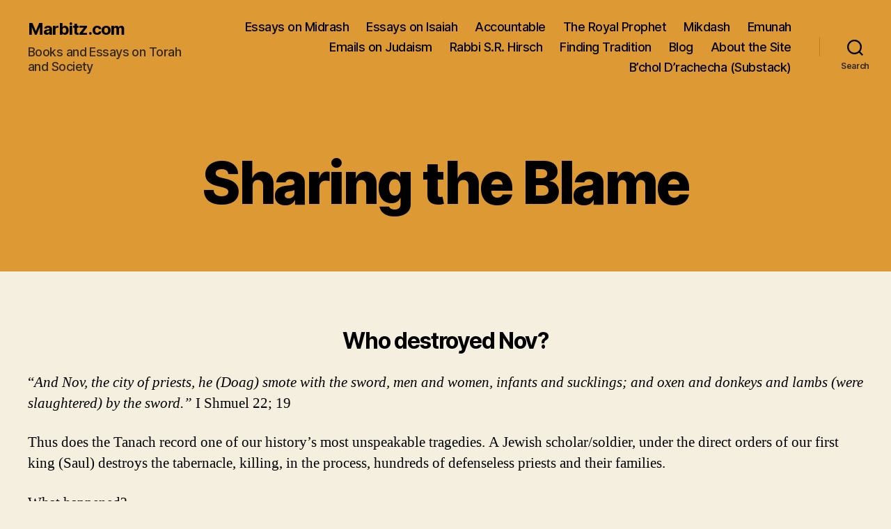

--- FILE ---
content_type: text/html; charset=UTF-8
request_url: https://marbitz.com/the-royal-prophet/sharing-the-blame/
body_size: 19372
content:
<!DOCTYPE html>

<html class="no-js" lang="en-US">

	<head>

		<meta charset="UTF-8">
		<meta name="viewport" content="width=device-width, initial-scale=1.0" >

		<link rel="profile" href="https://gmpg.org/xfn/11">

		<title>Sharing the Blame &#8211; Marbitz.com</title>
<meta name='robots' content='max-image-preview:large' />
<link rel="alternate" type="application/rss+xml" title="Marbitz.com &raquo; Feed" href="https://marbitz.com/feed/" />
<link rel="alternate" type="application/rss+xml" title="Marbitz.com &raquo; Comments Feed" href="https://marbitz.com/comments/feed/" />
<link rel="alternate" title="oEmbed (JSON)" type="application/json+oembed" href="https://marbitz.com/wp-json/oembed/1.0/embed?url=https%3A%2F%2Fmarbitz.com%2Fthe-royal-prophet%2Fsharing-the-blame%2F" />
<link rel="alternate" title="oEmbed (XML)" type="text/xml+oembed" href="https://marbitz.com/wp-json/oembed/1.0/embed?url=https%3A%2F%2Fmarbitz.com%2Fthe-royal-prophet%2Fsharing-the-blame%2F&#038;format=xml" />
<style id='wp-img-auto-sizes-contain-inline-css'>
img:is([sizes=auto i],[sizes^="auto," i]){contain-intrinsic-size:3000px 1500px}
/*# sourceURL=wp-img-auto-sizes-contain-inline-css */
</style>
<style id='wp-emoji-styles-inline-css'>

	img.wp-smiley, img.emoji {
		display: inline !important;
		border: none !important;
		box-shadow: none !important;
		height: 1em !important;
		width: 1em !important;
		margin: 0 0.07em !important;
		vertical-align: -0.1em !important;
		background: none !important;
		padding: 0 !important;
	}
/*# sourceURL=wp-emoji-styles-inline-css */
</style>
<style id='wp-block-library-inline-css'>
:root{--wp-block-synced-color:#7a00df;--wp-block-synced-color--rgb:122,0,223;--wp-bound-block-color:var(--wp-block-synced-color);--wp-editor-canvas-background:#ddd;--wp-admin-theme-color:#007cba;--wp-admin-theme-color--rgb:0,124,186;--wp-admin-theme-color-darker-10:#006ba1;--wp-admin-theme-color-darker-10--rgb:0,107,160.5;--wp-admin-theme-color-darker-20:#005a87;--wp-admin-theme-color-darker-20--rgb:0,90,135;--wp-admin-border-width-focus:2px}@media (min-resolution:192dpi){:root{--wp-admin-border-width-focus:1.5px}}.wp-element-button{cursor:pointer}:root .has-very-light-gray-background-color{background-color:#eee}:root .has-very-dark-gray-background-color{background-color:#313131}:root .has-very-light-gray-color{color:#eee}:root .has-very-dark-gray-color{color:#313131}:root .has-vivid-green-cyan-to-vivid-cyan-blue-gradient-background{background:linear-gradient(135deg,#00d084,#0693e3)}:root .has-purple-crush-gradient-background{background:linear-gradient(135deg,#34e2e4,#4721fb 50%,#ab1dfe)}:root .has-hazy-dawn-gradient-background{background:linear-gradient(135deg,#faaca8,#dad0ec)}:root .has-subdued-olive-gradient-background{background:linear-gradient(135deg,#fafae1,#67a671)}:root .has-atomic-cream-gradient-background{background:linear-gradient(135deg,#fdd79a,#004a59)}:root .has-nightshade-gradient-background{background:linear-gradient(135deg,#330968,#31cdcf)}:root .has-midnight-gradient-background{background:linear-gradient(135deg,#020381,#2874fc)}:root{--wp--preset--font-size--normal:16px;--wp--preset--font-size--huge:42px}.has-regular-font-size{font-size:1em}.has-larger-font-size{font-size:2.625em}.has-normal-font-size{font-size:var(--wp--preset--font-size--normal)}.has-huge-font-size{font-size:var(--wp--preset--font-size--huge)}.has-text-align-center{text-align:center}.has-text-align-left{text-align:left}.has-text-align-right{text-align:right}.has-fit-text{white-space:nowrap!important}#end-resizable-editor-section{display:none}.aligncenter{clear:both}.items-justified-left{justify-content:flex-start}.items-justified-center{justify-content:center}.items-justified-right{justify-content:flex-end}.items-justified-space-between{justify-content:space-between}.screen-reader-text{border:0;clip-path:inset(50%);height:1px;margin:-1px;overflow:hidden;padding:0;position:absolute;width:1px;word-wrap:normal!important}.screen-reader-text:focus{background-color:#ddd;clip-path:none;color:#444;display:block;font-size:1em;height:auto;left:5px;line-height:normal;padding:15px 23px 14px;text-decoration:none;top:5px;width:auto;z-index:100000}html :where(.has-border-color){border-style:solid}html :where([style*=border-top-color]){border-top-style:solid}html :where([style*=border-right-color]){border-right-style:solid}html :where([style*=border-bottom-color]){border-bottom-style:solid}html :where([style*=border-left-color]){border-left-style:solid}html :where([style*=border-width]){border-style:solid}html :where([style*=border-top-width]){border-top-style:solid}html :where([style*=border-right-width]){border-right-style:solid}html :where([style*=border-bottom-width]){border-bottom-style:solid}html :where([style*=border-left-width]){border-left-style:solid}html :where(img[class*=wp-image-]){height:auto;max-width:100%}:where(figure){margin:0 0 1em}html :where(.is-position-sticky){--wp-admin--admin-bar--position-offset:var(--wp-admin--admin-bar--height,0px)}@media screen and (max-width:600px){html :where(.is-position-sticky){--wp-admin--admin-bar--position-offset:0px}}

/*# sourceURL=wp-block-library-inline-css */
</style><style id='wp-block-heading-inline-css'>
h1:where(.wp-block-heading).has-background,h2:where(.wp-block-heading).has-background,h3:where(.wp-block-heading).has-background,h4:where(.wp-block-heading).has-background,h5:where(.wp-block-heading).has-background,h6:where(.wp-block-heading).has-background{padding:1.25em 2.375em}h1.has-text-align-left[style*=writing-mode]:where([style*=vertical-lr]),h1.has-text-align-right[style*=writing-mode]:where([style*=vertical-rl]),h2.has-text-align-left[style*=writing-mode]:where([style*=vertical-lr]),h2.has-text-align-right[style*=writing-mode]:where([style*=vertical-rl]),h3.has-text-align-left[style*=writing-mode]:where([style*=vertical-lr]),h3.has-text-align-right[style*=writing-mode]:where([style*=vertical-rl]),h4.has-text-align-left[style*=writing-mode]:where([style*=vertical-lr]),h4.has-text-align-right[style*=writing-mode]:where([style*=vertical-rl]),h5.has-text-align-left[style*=writing-mode]:where([style*=vertical-lr]),h5.has-text-align-right[style*=writing-mode]:where([style*=vertical-rl]),h6.has-text-align-left[style*=writing-mode]:where([style*=vertical-lr]),h6.has-text-align-right[style*=writing-mode]:where([style*=vertical-rl]){rotate:180deg}
/*# sourceURL=https://marbitz.com/wp-includes/blocks/heading/style.min.css */
</style>
<style id='wp-block-paragraph-inline-css'>
.is-small-text{font-size:.875em}.is-regular-text{font-size:1em}.is-large-text{font-size:2.25em}.is-larger-text{font-size:3em}.has-drop-cap:not(:focus):first-letter{float:left;font-size:8.4em;font-style:normal;font-weight:100;line-height:.68;margin:.05em .1em 0 0;text-transform:uppercase}body.rtl .has-drop-cap:not(:focus):first-letter{float:none;margin-left:.1em}p.has-drop-cap.has-background{overflow:hidden}:root :where(p.has-background){padding:1.25em 2.375em}:where(p.has-text-color:not(.has-link-color)) a{color:inherit}p.has-text-align-left[style*="writing-mode:vertical-lr"],p.has-text-align-right[style*="writing-mode:vertical-rl"]{rotate:180deg}
/*# sourceURL=https://marbitz.com/wp-includes/blocks/paragraph/style.min.css */
</style>
<style id='global-styles-inline-css'>
:root{--wp--preset--aspect-ratio--square: 1;--wp--preset--aspect-ratio--4-3: 4/3;--wp--preset--aspect-ratio--3-4: 3/4;--wp--preset--aspect-ratio--3-2: 3/2;--wp--preset--aspect-ratio--2-3: 2/3;--wp--preset--aspect-ratio--16-9: 16/9;--wp--preset--aspect-ratio--9-16: 9/16;--wp--preset--color--black: #000000;--wp--preset--color--cyan-bluish-gray: #abb8c3;--wp--preset--color--white: #ffffff;--wp--preset--color--pale-pink: #f78da7;--wp--preset--color--vivid-red: #cf2e2e;--wp--preset--color--luminous-vivid-orange: #ff6900;--wp--preset--color--luminous-vivid-amber: #fcb900;--wp--preset--color--light-green-cyan: #7bdcb5;--wp--preset--color--vivid-green-cyan: #00d084;--wp--preset--color--pale-cyan-blue: #8ed1fc;--wp--preset--color--vivid-cyan-blue: #0693e3;--wp--preset--color--vivid-purple: #9b51e0;--wp--preset--color--accent: #cd2653;--wp--preset--color--primary: #000000;--wp--preset--color--secondary: #6d6d6d;--wp--preset--color--subtle-background: #dcd7ca;--wp--preset--color--background: #f5efe0;--wp--preset--gradient--vivid-cyan-blue-to-vivid-purple: linear-gradient(135deg,rgb(6,147,227) 0%,rgb(155,81,224) 100%);--wp--preset--gradient--light-green-cyan-to-vivid-green-cyan: linear-gradient(135deg,rgb(122,220,180) 0%,rgb(0,208,130) 100%);--wp--preset--gradient--luminous-vivid-amber-to-luminous-vivid-orange: linear-gradient(135deg,rgb(252,185,0) 0%,rgb(255,105,0) 100%);--wp--preset--gradient--luminous-vivid-orange-to-vivid-red: linear-gradient(135deg,rgb(255,105,0) 0%,rgb(207,46,46) 100%);--wp--preset--gradient--very-light-gray-to-cyan-bluish-gray: linear-gradient(135deg,rgb(238,238,238) 0%,rgb(169,184,195) 100%);--wp--preset--gradient--cool-to-warm-spectrum: linear-gradient(135deg,rgb(74,234,220) 0%,rgb(151,120,209) 20%,rgb(207,42,186) 40%,rgb(238,44,130) 60%,rgb(251,105,98) 80%,rgb(254,248,76) 100%);--wp--preset--gradient--blush-light-purple: linear-gradient(135deg,rgb(255,206,236) 0%,rgb(152,150,240) 100%);--wp--preset--gradient--blush-bordeaux: linear-gradient(135deg,rgb(254,205,165) 0%,rgb(254,45,45) 50%,rgb(107,0,62) 100%);--wp--preset--gradient--luminous-dusk: linear-gradient(135deg,rgb(255,203,112) 0%,rgb(199,81,192) 50%,rgb(65,88,208) 100%);--wp--preset--gradient--pale-ocean: linear-gradient(135deg,rgb(255,245,203) 0%,rgb(182,227,212) 50%,rgb(51,167,181) 100%);--wp--preset--gradient--electric-grass: linear-gradient(135deg,rgb(202,248,128) 0%,rgb(113,206,126) 100%);--wp--preset--gradient--midnight: linear-gradient(135deg,rgb(2,3,129) 0%,rgb(40,116,252) 100%);--wp--preset--font-size--small: 18px;--wp--preset--font-size--medium: 20px;--wp--preset--font-size--large: 26.25px;--wp--preset--font-size--x-large: 42px;--wp--preset--font-size--normal: 21px;--wp--preset--font-size--larger: 32px;--wp--preset--spacing--20: 0.44rem;--wp--preset--spacing--30: 0.67rem;--wp--preset--spacing--40: 1rem;--wp--preset--spacing--50: 1.5rem;--wp--preset--spacing--60: 2.25rem;--wp--preset--spacing--70: 3.38rem;--wp--preset--spacing--80: 5.06rem;--wp--preset--shadow--natural: 6px 6px 9px rgba(0, 0, 0, 0.2);--wp--preset--shadow--deep: 12px 12px 50px rgba(0, 0, 0, 0.4);--wp--preset--shadow--sharp: 6px 6px 0px rgba(0, 0, 0, 0.2);--wp--preset--shadow--outlined: 6px 6px 0px -3px rgb(255, 255, 255), 6px 6px rgb(0, 0, 0);--wp--preset--shadow--crisp: 6px 6px 0px rgb(0, 0, 0);}:where(.is-layout-flex){gap: 0.5em;}:where(.is-layout-grid){gap: 0.5em;}body .is-layout-flex{display: flex;}.is-layout-flex{flex-wrap: wrap;align-items: center;}.is-layout-flex > :is(*, div){margin: 0;}body .is-layout-grid{display: grid;}.is-layout-grid > :is(*, div){margin: 0;}:where(.wp-block-columns.is-layout-flex){gap: 2em;}:where(.wp-block-columns.is-layout-grid){gap: 2em;}:where(.wp-block-post-template.is-layout-flex){gap: 1.25em;}:where(.wp-block-post-template.is-layout-grid){gap: 1.25em;}.has-black-color{color: var(--wp--preset--color--black) !important;}.has-cyan-bluish-gray-color{color: var(--wp--preset--color--cyan-bluish-gray) !important;}.has-white-color{color: var(--wp--preset--color--white) !important;}.has-pale-pink-color{color: var(--wp--preset--color--pale-pink) !important;}.has-vivid-red-color{color: var(--wp--preset--color--vivid-red) !important;}.has-luminous-vivid-orange-color{color: var(--wp--preset--color--luminous-vivid-orange) !important;}.has-luminous-vivid-amber-color{color: var(--wp--preset--color--luminous-vivid-amber) !important;}.has-light-green-cyan-color{color: var(--wp--preset--color--light-green-cyan) !important;}.has-vivid-green-cyan-color{color: var(--wp--preset--color--vivid-green-cyan) !important;}.has-pale-cyan-blue-color{color: var(--wp--preset--color--pale-cyan-blue) !important;}.has-vivid-cyan-blue-color{color: var(--wp--preset--color--vivid-cyan-blue) !important;}.has-vivid-purple-color{color: var(--wp--preset--color--vivid-purple) !important;}.has-black-background-color{background-color: var(--wp--preset--color--black) !important;}.has-cyan-bluish-gray-background-color{background-color: var(--wp--preset--color--cyan-bluish-gray) !important;}.has-white-background-color{background-color: var(--wp--preset--color--white) !important;}.has-pale-pink-background-color{background-color: var(--wp--preset--color--pale-pink) !important;}.has-vivid-red-background-color{background-color: var(--wp--preset--color--vivid-red) !important;}.has-luminous-vivid-orange-background-color{background-color: var(--wp--preset--color--luminous-vivid-orange) !important;}.has-luminous-vivid-amber-background-color{background-color: var(--wp--preset--color--luminous-vivid-amber) !important;}.has-light-green-cyan-background-color{background-color: var(--wp--preset--color--light-green-cyan) !important;}.has-vivid-green-cyan-background-color{background-color: var(--wp--preset--color--vivid-green-cyan) !important;}.has-pale-cyan-blue-background-color{background-color: var(--wp--preset--color--pale-cyan-blue) !important;}.has-vivid-cyan-blue-background-color{background-color: var(--wp--preset--color--vivid-cyan-blue) !important;}.has-vivid-purple-background-color{background-color: var(--wp--preset--color--vivid-purple) !important;}.has-black-border-color{border-color: var(--wp--preset--color--black) !important;}.has-cyan-bluish-gray-border-color{border-color: var(--wp--preset--color--cyan-bluish-gray) !important;}.has-white-border-color{border-color: var(--wp--preset--color--white) !important;}.has-pale-pink-border-color{border-color: var(--wp--preset--color--pale-pink) !important;}.has-vivid-red-border-color{border-color: var(--wp--preset--color--vivid-red) !important;}.has-luminous-vivid-orange-border-color{border-color: var(--wp--preset--color--luminous-vivid-orange) !important;}.has-luminous-vivid-amber-border-color{border-color: var(--wp--preset--color--luminous-vivid-amber) !important;}.has-light-green-cyan-border-color{border-color: var(--wp--preset--color--light-green-cyan) !important;}.has-vivid-green-cyan-border-color{border-color: var(--wp--preset--color--vivid-green-cyan) !important;}.has-pale-cyan-blue-border-color{border-color: var(--wp--preset--color--pale-cyan-blue) !important;}.has-vivid-cyan-blue-border-color{border-color: var(--wp--preset--color--vivid-cyan-blue) !important;}.has-vivid-purple-border-color{border-color: var(--wp--preset--color--vivid-purple) !important;}.has-vivid-cyan-blue-to-vivid-purple-gradient-background{background: var(--wp--preset--gradient--vivid-cyan-blue-to-vivid-purple) !important;}.has-light-green-cyan-to-vivid-green-cyan-gradient-background{background: var(--wp--preset--gradient--light-green-cyan-to-vivid-green-cyan) !important;}.has-luminous-vivid-amber-to-luminous-vivid-orange-gradient-background{background: var(--wp--preset--gradient--luminous-vivid-amber-to-luminous-vivid-orange) !important;}.has-luminous-vivid-orange-to-vivid-red-gradient-background{background: var(--wp--preset--gradient--luminous-vivid-orange-to-vivid-red) !important;}.has-very-light-gray-to-cyan-bluish-gray-gradient-background{background: var(--wp--preset--gradient--very-light-gray-to-cyan-bluish-gray) !important;}.has-cool-to-warm-spectrum-gradient-background{background: var(--wp--preset--gradient--cool-to-warm-spectrum) !important;}.has-blush-light-purple-gradient-background{background: var(--wp--preset--gradient--blush-light-purple) !important;}.has-blush-bordeaux-gradient-background{background: var(--wp--preset--gradient--blush-bordeaux) !important;}.has-luminous-dusk-gradient-background{background: var(--wp--preset--gradient--luminous-dusk) !important;}.has-pale-ocean-gradient-background{background: var(--wp--preset--gradient--pale-ocean) !important;}.has-electric-grass-gradient-background{background: var(--wp--preset--gradient--electric-grass) !important;}.has-midnight-gradient-background{background: var(--wp--preset--gradient--midnight) !important;}.has-small-font-size{font-size: var(--wp--preset--font-size--small) !important;}.has-medium-font-size{font-size: var(--wp--preset--font-size--medium) !important;}.has-large-font-size{font-size: var(--wp--preset--font-size--large) !important;}.has-x-large-font-size{font-size: var(--wp--preset--font-size--x-large) !important;}
/*# sourceURL=global-styles-inline-css */
</style>

<style id='classic-theme-styles-inline-css'>
/*! This file is auto-generated */
.wp-block-button__link{color:#fff;background-color:#32373c;border-radius:9999px;box-shadow:none;text-decoration:none;padding:calc(.667em + 2px) calc(1.333em + 2px);font-size:1.125em}.wp-block-file__button{background:#32373c;color:#fff;text-decoration:none}
/*# sourceURL=/wp-includes/css/classic-themes.min.css */
</style>
<link rel='stylesheet' id='twentytwenty-style-css' href='https://marbitz.com/wp-content/themes/twentytwenty/style.css?ver=2.3' media='all' />
<style id='twentytwenty-style-inline-css'>
.color-accent,.color-accent-hover:hover,.color-accent-hover:focus,:root .has-accent-color,.has-drop-cap:not(:focus):first-letter,.wp-block-button.is-style-outline,a { color: #cd2653; }blockquote,.border-color-accent,.border-color-accent-hover:hover,.border-color-accent-hover:focus { border-color: #cd2653; }button,.button,.faux-button,.wp-block-button__link,.wp-block-file .wp-block-file__button,input[type="button"],input[type="reset"],input[type="submit"],.bg-accent,.bg-accent-hover:hover,.bg-accent-hover:focus,:root .has-accent-background-color,.comment-reply-link { background-color: #cd2653; }.fill-children-accent,.fill-children-accent * { fill: #cd2653; }body,.entry-title a,:root .has-primary-color { color: #000000; }:root .has-primary-background-color { background-color: #000000; }cite,figcaption,.wp-caption-text,.post-meta,.entry-content .wp-block-archives li,.entry-content .wp-block-categories li,.entry-content .wp-block-latest-posts li,.wp-block-latest-comments__comment-date,.wp-block-latest-posts__post-date,.wp-block-embed figcaption,.wp-block-image figcaption,.wp-block-pullquote cite,.comment-metadata,.comment-respond .comment-notes,.comment-respond .logged-in-as,.pagination .dots,.entry-content hr:not(.has-background),hr.styled-separator,:root .has-secondary-color { color: #6d6d6d; }:root .has-secondary-background-color { background-color: #6d6d6d; }pre,fieldset,input,textarea,table,table *,hr { border-color: #dcd7ca; }caption,code,code,kbd,samp,.wp-block-table.is-style-stripes tbody tr:nth-child(odd),:root .has-subtle-background-background-color { background-color: #dcd7ca; }.wp-block-table.is-style-stripes { border-bottom-color: #dcd7ca; }.wp-block-latest-posts.is-grid li { border-top-color: #dcd7ca; }:root .has-subtle-background-color { color: #dcd7ca; }body:not(.overlay-header) .primary-menu > li > a,body:not(.overlay-header) .primary-menu > li > .icon,.modal-menu a,.footer-menu a, .footer-widgets a:where(:not(.wp-block-button__link)),#site-footer .wp-block-button.is-style-outline,.wp-block-pullquote:before,.singular:not(.overlay-header) .entry-header a,.archive-header a,.header-footer-group .color-accent,.header-footer-group .color-accent-hover:hover { color: #7a0928; }.social-icons a,#site-footer button:not(.toggle),#site-footer .button,#site-footer .faux-button,#site-footer .wp-block-button__link,#site-footer .wp-block-file__button,#site-footer input[type="button"],#site-footer input[type="reset"],#site-footer input[type="submit"] { background-color: #7a0928; }.social-icons a,body:not(.overlay-header) .primary-menu ul,.header-footer-group button,.header-footer-group .button,.header-footer-group .faux-button,.header-footer-group .wp-block-button:not(.is-style-outline) .wp-block-button__link,.header-footer-group .wp-block-file__button,.header-footer-group input[type="button"],.header-footer-group input[type="reset"],.header-footer-group input[type="submit"] { color: #dd9933; }#site-header,.footer-nav-widgets-wrapper,#site-footer,.menu-modal,.menu-modal-inner,.search-modal-inner,.archive-header,.singular .entry-header,.singular .featured-media:before,.wp-block-pullquote:before { background-color: #dd9933; }.header-footer-group,body:not(.overlay-header) #site-header .toggle,.menu-modal .toggle { color: #000000; }body:not(.overlay-header) .primary-menu ul { background-color: #000000; }body:not(.overlay-header) .primary-menu > li > ul:after { border-bottom-color: #000000; }body:not(.overlay-header) .primary-menu ul ul:after { border-left-color: #000000; }.site-description,body:not(.overlay-header) .toggle-inner .toggle-text,.widget .post-date,.widget .rss-date,.widget_archive li,.widget_categories li,.widget cite,.widget_pages li,.widget_meta li,.widget_nav_menu li,.powered-by-wordpress,.to-the-top,.singular .entry-header .post-meta,.singular:not(.overlay-header) .entry-header .post-meta a { color: #332818; }.header-footer-group pre,.header-footer-group fieldset,.header-footer-group input,.header-footer-group textarea,.header-footer-group table,.header-footer-group table *,.footer-nav-widgets-wrapper,#site-footer,.menu-modal nav *,.footer-widgets-outer-wrapper,.footer-top { border-color: #be7d1c; }.header-footer-group table caption,body:not(.overlay-header) .header-inner .toggle-wrapper::before { background-color: #be7d1c; }
/*# sourceURL=twentytwenty-style-inline-css */
</style>
<link rel='stylesheet' id='twentytwenty-print-style-css' href='https://marbitz.com/wp-content/themes/twentytwenty/print.css?ver=2.3' media='print' />
<link rel='stylesheet' id='wpforo-widgets-css' href='https://marbitz.com/wp-content/plugins/wpforo/themes/2022/widgets.css?ver=2.4.14' media='all' />
<link rel='stylesheet' id='wpforo-dynamic-style-css' href='https://marbitz.com/wp-content/uploads/wpforo/assets/colors.css?ver=2.4.14.a5584ad99baa1460b6084468f1b02934' media='all' />
<script src="https://marbitz.com/wp-content/themes/twentytwenty/assets/js/index.js?ver=2.3" id="twentytwenty-js-js" async></script>
<link rel="https://api.w.org/" href="https://marbitz.com/wp-json/" /><link rel="alternate" title="JSON" type="application/json" href="https://marbitz.com/wp-json/wp/v2/pages/150" /><link rel="EditURI" type="application/rsd+xml" title="RSD" href="https://marbitz.com/xmlrpc.php?rsd" />
<meta name="generator" content="WordPress 6.9" />
<link rel="canonical" href="https://marbitz.com/the-royal-prophet/sharing-the-blame/" />
<link rel='shortlink' href='https://marbitz.com/?p=150' />
<script>
  (function(i,s,o,g,r,a,m){i['GoogleAnalyticsObject']=r;i[r]=i[r]||function(){
  (i[r].q=i[r].q||[]).push(arguments)},i[r].l=1*new Date();a=s.createElement(o),
  m=s.getElementsByTagName(o)[0];a.async=1;a.src=g;m.parentNode.insertBefore(a,m)
  })(window,document,'script','//www.google-analytics.com/analytics.js','ga');

  ga('create', 'UA-21545218-1', 'auto');
  ga('send', 'pageview');
</script>	<script>document.documentElement.className = document.documentElement.className.replace( 'no-js', 'js' );</script>
	
	</head>

	<body class="wp-singular page-template page-template-templates page-template-template-full-width page-template-templatestemplate-full-width-php page page-id-150 page-child parent-pageid-143 wp-embed-responsive wp-theme-twentytwenty singular has-full-width-content enable-search-modal missing-post-thumbnail has-no-pagination not-showing-comments show-avatars template-full-width footer-top-visible wpf-default wpft- wpf-guest wpfu-group-4 wpf-theme-2022 wpf-is_standalone-0 wpf-boardid-0 is_wpforo_page-0 is_wpforo_url-0 is_wpforo_shortcode_page-0">

		<a class="skip-link screen-reader-text" href="#site-content">Skip to the content</a>
		<header id="site-header" class="header-footer-group">

			<div class="header-inner section-inner">

				<div class="header-titles-wrapper">

					
						<button class="toggle search-toggle mobile-search-toggle" data-toggle-target=".search-modal" data-toggle-body-class="showing-search-modal" data-set-focus=".search-modal .search-field" aria-expanded="false">
							<span class="toggle-inner">
								<span class="toggle-icon">
									<svg class="svg-icon" aria-hidden="true" role="img" focusable="false" xmlns="http://www.w3.org/2000/svg" width="23" height="23" viewBox="0 0 23 23"><path d="M38.710696,48.0601792 L43,52.3494831 L41.3494831,54 L37.0601792,49.710696 C35.2632422,51.1481185 32.9839107,52.0076499 30.5038249,52.0076499 C24.7027226,52.0076499 20,47.3049272 20,41.5038249 C20,35.7027226 24.7027226,31 30.5038249,31 C36.3049272,31 41.0076499,35.7027226 41.0076499,41.5038249 C41.0076499,43.9839107 40.1481185,46.2632422 38.710696,48.0601792 Z M36.3875844,47.1716785 C37.8030221,45.7026647 38.6734666,43.7048964 38.6734666,41.5038249 C38.6734666,36.9918565 35.0157934,33.3341833 30.5038249,33.3341833 C25.9918565,33.3341833 22.3341833,36.9918565 22.3341833,41.5038249 C22.3341833,46.0157934 25.9918565,49.6734666 30.5038249,49.6734666 C32.7048964,49.6734666 34.7026647,48.8030221 36.1716785,47.3875844 C36.2023931,47.347638 36.2360451,47.3092237 36.2726343,47.2726343 C36.3092237,47.2360451 36.347638,47.2023931 36.3875844,47.1716785 Z" transform="translate(-20 -31)" /></svg>								</span>
								<span class="toggle-text">Search</span>
							</span>
						</button><!-- .search-toggle -->

					
					<div class="header-titles">

						<div class="site-title faux-heading"><a href="https://marbitz.com/">Marbitz.com</a></div><div class="site-description">Books and Essays on Torah and Society</div><!-- .site-description -->
					</div><!-- .header-titles -->

					<button class="toggle nav-toggle mobile-nav-toggle" data-toggle-target=".menu-modal"  data-toggle-body-class="showing-menu-modal" aria-expanded="false" data-set-focus=".close-nav-toggle">
						<span class="toggle-inner">
							<span class="toggle-icon">
								<svg class="svg-icon" aria-hidden="true" role="img" focusable="false" xmlns="http://www.w3.org/2000/svg" width="26" height="7" viewBox="0 0 26 7"><path fill-rule="evenodd" d="M332.5,45 C330.567003,45 329,43.4329966 329,41.5 C329,39.5670034 330.567003,38 332.5,38 C334.432997,38 336,39.5670034 336,41.5 C336,43.4329966 334.432997,45 332.5,45 Z M342,45 C340.067003,45 338.5,43.4329966 338.5,41.5 C338.5,39.5670034 340.067003,38 342,38 C343.932997,38 345.5,39.5670034 345.5,41.5 C345.5,43.4329966 343.932997,45 342,45 Z M351.5,45 C349.567003,45 348,43.4329966 348,41.5 C348,39.5670034 349.567003,38 351.5,38 C353.432997,38 355,39.5670034 355,41.5 C355,43.4329966 353.432997,45 351.5,45 Z" transform="translate(-329 -38)" /></svg>							</span>
							<span class="toggle-text">Menu</span>
						</span>
					</button><!-- .nav-toggle -->

				</div><!-- .header-titles-wrapper -->

				<div class="header-navigation-wrapper">

					
							<nav class="primary-menu-wrapper" aria-label="Horizontal">

								<ul class="primary-menu reset-list-style">

								<li id="menu-item-102" class="menu-item menu-item-type-post_type menu-item-object-page menu-item-102"><a href="https://marbitz.com/home/midrash/">Essays on Midrash</a></li>
<li id="menu-item-103" class="menu-item menu-item-type-post_type menu-item-object-page menu-item-103"><a href="https://marbitz.com/home/judaism-ignored/">Essays on Isaiah</a></li>
<li id="menu-item-138" class="menu-item menu-item-type-post_type menu-item-object-page menu-item-138"><a href="https://marbitz.com/home/accountable/">Accountable</a></li>
<li id="menu-item-144" class="menu-item menu-item-type-post_type menu-item-object-page current-page-ancestor menu-item-144"><a href="https://marbitz.com/the-royal-prophet/">The Royal Prophet</a></li>
<li id="menu-item-209" class="menu-item menu-item-type-post_type menu-item-object-page menu-item-209"><a href="https://marbitz.com/home/mikdash/">Mikdash</a></li>
<li id="menu-item-251" class="menu-item menu-item-type-post_type menu-item-object-page menu-item-251"><a href="https://marbitz.com/home/emunah/">Emunah</a></li>
<li id="menu-item-310" class="menu-item menu-item-type-post_type menu-item-object-page menu-item-310"><a href="https://marbitz.com/home/emails-on-judaism/">Emails on Judaism</a></li>
<li id="menu-item-391" class="menu-item menu-item-type-post_type menu-item-object-page menu-item-391"><a href="https://marbitz.com/home/rabbi-s-r-hirsch/">Rabbi S.R. Hirsch</a></li>
<li id="menu-item-425" class="menu-item menu-item-type-post_type menu-item-object-page menu-item-425"><a href="https://marbitz.com/home/rabbi-s-r-hirsch/finding-tradition-in-the-modern-torah-world/">Finding Tradition</a></li>
<li id="menu-item-343" class="menu-item menu-item-type-post_type menu-item-object-page menu-item-343"><a href="https://marbitz.com/blog/">Blog</a></li>
<li id="menu-item-253" class="menu-item menu-item-type-post_type menu-item-object-page menu-item-253"><a href="https://marbitz.com/about-marbitz-com/">About the Site</a></li>
<li id="menu-item-688" class="menu-item menu-item-type-custom menu-item-object-custom menu-item-688"><a href="https://darchecha.substack.com/">B&#8217;chol D&#8217;rachecha (Substack)</a></li>

								</ul>

							</nav><!-- .primary-menu-wrapper -->

						
						<div class="header-toggles hide-no-js">

						
							<div class="toggle-wrapper search-toggle-wrapper">

								<button class="toggle search-toggle desktop-search-toggle" data-toggle-target=".search-modal" data-toggle-body-class="showing-search-modal" data-set-focus=".search-modal .search-field" aria-expanded="false">
									<span class="toggle-inner">
										<svg class="svg-icon" aria-hidden="true" role="img" focusable="false" xmlns="http://www.w3.org/2000/svg" width="23" height="23" viewBox="0 0 23 23"><path d="M38.710696,48.0601792 L43,52.3494831 L41.3494831,54 L37.0601792,49.710696 C35.2632422,51.1481185 32.9839107,52.0076499 30.5038249,52.0076499 C24.7027226,52.0076499 20,47.3049272 20,41.5038249 C20,35.7027226 24.7027226,31 30.5038249,31 C36.3049272,31 41.0076499,35.7027226 41.0076499,41.5038249 C41.0076499,43.9839107 40.1481185,46.2632422 38.710696,48.0601792 Z M36.3875844,47.1716785 C37.8030221,45.7026647 38.6734666,43.7048964 38.6734666,41.5038249 C38.6734666,36.9918565 35.0157934,33.3341833 30.5038249,33.3341833 C25.9918565,33.3341833 22.3341833,36.9918565 22.3341833,41.5038249 C22.3341833,46.0157934 25.9918565,49.6734666 30.5038249,49.6734666 C32.7048964,49.6734666 34.7026647,48.8030221 36.1716785,47.3875844 C36.2023931,47.347638 36.2360451,47.3092237 36.2726343,47.2726343 C36.3092237,47.2360451 36.347638,47.2023931 36.3875844,47.1716785 Z" transform="translate(-20 -31)" /></svg>										<span class="toggle-text">Search</span>
									</span>
								</button><!-- .search-toggle -->

							</div>

							
						</div><!-- .header-toggles -->
						
				</div><!-- .header-navigation-wrapper -->

			</div><!-- .header-inner -->

			<div class="search-modal cover-modal header-footer-group" data-modal-target-string=".search-modal" role="dialog" aria-modal="true" aria-label="Search">

	<div class="search-modal-inner modal-inner">

		<div class="section-inner">

			<form role="search" aria-label="Search for:" method="get" class="search-form" action="https://marbitz.com/">
	<label for="search-form-1">
		<span class="screen-reader-text">
			Search for:		</span>
		<input type="search" id="search-form-1" class="search-field" placeholder="Search &hellip;" value="" name="s" />
	</label>
	<input type="submit" class="search-submit" value="Search" />
</form>

			<button class="toggle search-untoggle close-search-toggle fill-children-current-color" data-toggle-target=".search-modal" data-toggle-body-class="showing-search-modal" data-set-focus=".search-modal .search-field">
				<span class="screen-reader-text">
					Close search				</span>
				<svg class="svg-icon" aria-hidden="true" role="img" focusable="false" xmlns="http://www.w3.org/2000/svg" width="16" height="16" viewBox="0 0 16 16"><polygon fill="" fill-rule="evenodd" points="6.852 7.649 .399 1.195 1.445 .149 7.899 6.602 14.352 .149 15.399 1.195 8.945 7.649 15.399 14.102 14.352 15.149 7.899 8.695 1.445 15.149 .399 14.102" /></svg>			</button><!-- .search-toggle -->

		</div><!-- .section-inner -->

	</div><!-- .search-modal-inner -->

</div><!-- .menu-modal -->

		</header><!-- #site-header -->

		
<div class="menu-modal cover-modal header-footer-group" data-modal-target-string=".menu-modal">

	<div class="menu-modal-inner modal-inner">

		<div class="menu-wrapper section-inner">

			<div class="menu-top">

				<button class="toggle close-nav-toggle fill-children-current-color" data-toggle-target=".menu-modal" data-toggle-body-class="showing-menu-modal" data-set-focus=".menu-modal">
					<span class="toggle-text">Close Menu</span>
					<svg class="svg-icon" aria-hidden="true" role="img" focusable="false" xmlns="http://www.w3.org/2000/svg" width="16" height="16" viewBox="0 0 16 16"><polygon fill="" fill-rule="evenodd" points="6.852 7.649 .399 1.195 1.445 .149 7.899 6.602 14.352 .149 15.399 1.195 8.945 7.649 15.399 14.102 14.352 15.149 7.899 8.695 1.445 15.149 .399 14.102" /></svg>				</button><!-- .nav-toggle -->

				
					<nav class="mobile-menu" aria-label="Mobile">

						<ul class="modal-menu reset-list-style">

						<li class="menu-item menu-item-type-post_type menu-item-object-page menu-item-102"><div class="ancestor-wrapper"><a href="https://marbitz.com/home/midrash/">Essays on Midrash</a></div><!-- .ancestor-wrapper --></li>
<li class="menu-item menu-item-type-post_type menu-item-object-page menu-item-103"><div class="ancestor-wrapper"><a href="https://marbitz.com/home/judaism-ignored/">Essays on Isaiah</a></div><!-- .ancestor-wrapper --></li>
<li class="menu-item menu-item-type-post_type menu-item-object-page menu-item-138"><div class="ancestor-wrapper"><a href="https://marbitz.com/home/accountable/">Accountable</a></div><!-- .ancestor-wrapper --></li>
<li class="menu-item menu-item-type-post_type menu-item-object-page current-page-ancestor menu-item-144"><div class="ancestor-wrapper"><a href="https://marbitz.com/the-royal-prophet/">The Royal Prophet</a></div><!-- .ancestor-wrapper --></li>
<li class="menu-item menu-item-type-post_type menu-item-object-page menu-item-209"><div class="ancestor-wrapper"><a href="https://marbitz.com/home/mikdash/">Mikdash</a></div><!-- .ancestor-wrapper --></li>
<li class="menu-item menu-item-type-post_type menu-item-object-page menu-item-251"><div class="ancestor-wrapper"><a href="https://marbitz.com/home/emunah/">Emunah</a></div><!-- .ancestor-wrapper --></li>
<li class="menu-item menu-item-type-post_type menu-item-object-page menu-item-310"><div class="ancestor-wrapper"><a href="https://marbitz.com/home/emails-on-judaism/">Emails on Judaism</a></div><!-- .ancestor-wrapper --></li>
<li class="menu-item menu-item-type-post_type menu-item-object-page menu-item-391"><div class="ancestor-wrapper"><a href="https://marbitz.com/home/rabbi-s-r-hirsch/">Rabbi S.R. Hirsch</a></div><!-- .ancestor-wrapper --></li>
<li class="menu-item menu-item-type-post_type menu-item-object-page menu-item-425"><div class="ancestor-wrapper"><a href="https://marbitz.com/home/rabbi-s-r-hirsch/finding-tradition-in-the-modern-torah-world/">Finding Tradition</a></div><!-- .ancestor-wrapper --></li>
<li class="menu-item menu-item-type-post_type menu-item-object-page menu-item-343"><div class="ancestor-wrapper"><a href="https://marbitz.com/blog/">Blog</a></div><!-- .ancestor-wrapper --></li>
<li class="menu-item menu-item-type-post_type menu-item-object-page menu-item-253"><div class="ancestor-wrapper"><a href="https://marbitz.com/about-marbitz-com/">About the Site</a></div><!-- .ancestor-wrapper --></li>
<li class="menu-item menu-item-type-custom menu-item-object-custom menu-item-688"><div class="ancestor-wrapper"><a href="https://darchecha.substack.com/">B&#8217;chol D&#8217;rachecha (Substack)</a></div><!-- .ancestor-wrapper --></li>

						</ul>

					</nav>

					
			</div><!-- .menu-top -->

			<div class="menu-bottom">

				
			</div><!-- .menu-bottom -->

		</div><!-- .menu-wrapper -->

	</div><!-- .menu-modal-inner -->

</div><!-- .menu-modal -->

<main id="site-content">

	
<article class="post-150 page type-page status-publish hentry" id="post-150">

	
<header class="entry-header has-text-align-center header-footer-group">

	<div class="entry-header-inner section-inner medium">

		<h1 class="entry-title">Sharing the Blame</h1>
	</div><!-- .entry-header-inner -->

</header><!-- .entry-header -->

	<div class="post-inner  ">

		<div class="entry-content">

			
<h4 class="has-text-align-center wp-block-heading">Who destroyed Nov?</h4>



<p>
“<em>And
Nov, the city of priests, he (Doag) smote with the sword, men and
women, infants and sucklings; and oxen and donkeys and lambs (were
slaughtered) by the sword.” </em>I
Shmuel 22; 19</p>



<p>
	Thus
does the Tanach record one of our history’s most unspeakable
tragedies.  A Jewish scholar/soldier, under the direct orders of our
first king (Saul) destroys the tabernacle, killing, in the process,
hundreds of defenseless priests and their families.</p>



<p>
	What
happened?</p>



<p>	David,
suspected of using his rising popularity to both control and corrupt
the nation, escapes his father-in-law Saul.<sup><a href="#sdfootnote1sym"><sup>1</sup></a></sup>
 Starving and bedraggled, he runs to the tabernacle town of Nov and,
under the pretence of a secret royal mission, requests food and
weapons.  The high priest Achimelech grants the request and, secretly
observed by Doag, David continues on his way.</p>



<p>
	Saul
later demands that his advisors tell him who might be aiding the
“traitor.”  Under pressure, Doag reveals the role played by the
priests of Nov and Saul orders the city destroyed.</p>



<p>
	But
the story didn’t end there.  Years later a severe famine rocked the
nation.  David sought to know the cause (by way of the urim v’tumim)
and was told it was “because of Saul and because of the house of
blood that he had killed the Gibbonites.” (II Shmuel, 21; 1)  This
“killing of the Gibbonites,” according to our sages, refers to
the destruction of Nov (see below).  The famine, therefore, was one
consequence of the violence. 
</p>



<p>	&#8230;But
not the only one.  The echoes of Nov continued to reverberate:  In a
battle against the Philistines near the end of his life, David nearly
fell and was saved by his officer, Avishai ben Tzuriya:  “And
Yishbi (found David) in Nov&#8230;and he (wanted to) smite David.”
relates the Tanach (II Shmuel 21; 16).  Why mention Nov here? 
Because, according to the Talmud,<sup><a href="#sdfootnote2sym"><sup>2</sup></a></sup>
it was the sin of Nov that brought about this close brush with death.</p>



<p>	But
it was more than <em>three
centuries</em>
before the account would finally be closed.  The Talmud<sup><a href="#sdfootnote3sym"><sup>3</sup></a></sup>
tells us that the near-disastrous siege of Jerusalem at the hands of
Sancheriv and his Assyrian armies could also be traced to Nov.</p>



<p>
	Terrible
events.  Terrible consequences.</p>



<p>
<strong>Who’s
To Blame?</strong></p>



<p>	To
understand the Oral Torah’s approach to an event in Tanach, one
must examine <em>everything</em>
available on the subject; one or two passages might not be enough. 
It’s very common for one Talmudic statement to appear to be
absolute only to be qualified by other statements.  Here’s a good
example.</p>



<p>	Ask
a younger Torah student what caused the destruction of the second
temple and you’ll likely get the “absolute” answer “needless
hatred among Jews.”<sup><a href="#sdfootnote4sym"><sup>4</sup></a></sup>
 But further examination of the sources reveals many other equally
“absolute” answers:</p>



<p>
“<em>Abaya
said: Jerusalem was only destroyed because of desecration of the
Shabbos&#8230;Rabbi Avohu said: Jerusalem was only destroyed because they
failed to say the “shema” morning and evening&#8230;Rav Hamenuna
said: Jerusalem was only destroyed because they interrupted (the
Torah study) of school children&#8230;Ula said: Jerusalem was only
destroyed because they had no shame from each other&#8230;R’ Yitzchak
said: Jerusalem was only destroyed because they equalized the great
and small&#8230;R’ Chanina said: Jerusalem was only destroyed because
they didn’t rebuke each other&#8230;R’ Yehuda said: Jerusalem was
only destroyed because they insulted Torah scholars&#8230;.”</em><sup><a href="#sdfootnote5sym"><sup>5</sup></a></sup></p>



<p>
	I
believe that the expression “&#8230;לא
חרבה ירושלים אלא”
shouldn’t
be translated “&#8230;Jerusalem was only destroyed&#8230;” (as I did in
order to make my point), but should instead read: “Jerusalem <em>was
certainly</em>
destroyed&#8230;.”  Which implies that needless hatred (for example)
did indeed cause the destruction, but only in concert with other
factors.  
</p>



<p>
Having
seen only one source, therefore, left us with a narrow and incomplete
understanding of the issue.</p>



<p>
	Now
let’s see what the sages have to say about Nov.</p>



<p>
<strong>Doag:</strong></p>



<p>
	His
king ordered him to provide information necessary to stop a potential
rebellion&#8230;he provided that information, saying nothing but the
truth&#8230;he carried out the express command of his king.  So what,
exactly, did Doag do wrong?</p>



<p>	Rashi<sup><a href="#sdfootnote6sym"><sup>6</sup></a></sup>
comments that “he spoke lashon harah (slander) about David of whom
Saul was jealous&#8230;.”  But how can what he said be considered
slander?  Lashon harah is certainly permitted if one intends thereby
to avoid falling victim to some perceived threat.</p>



<p>	A
<em>perceived</em>
threat.  This might be a key point.  We can safely assume that Saul
thought of David as a threat,<sup><a href="#sdfootnote7sym"><sup>7</sup></a></sup>
but was that the way that Doag himself saw it?  I think it likely
that Doag, with the information available to him, knew better.  To
him, David’s innocence must have appeared probable &#8211; at least.  But
by relating only the bare facts Doag, knowing how the king would
react, was playing to Saul’s insecurity.  Perhaps Doag was thereby
manipulating Saul; feeding his fear of David.  Testimony of that
nature, then, is clearly in the realm of “rechilus” &#8211; tale
bearing meant to create hatred and dissension between Jews.<sup><a href="#sdfootnote8sym"><sup>8</sup></a></sup></p>



<p>
	Furthermore,
writes the Abarbanel, Doag left some important details out of his
testimony:  whereas he faithfully reported how David had presented
himself to Achimelech and how Achimelech had done everything
requested of him, Doag omitted some of David’s words:</p>



<p>
“<em>And
David said to Achimelech the priest, ‘the king has commanded me
something and he said to me ‘let no man know of this mission on
which I am sending you and that which I have command you</em>’
‘ “ (I Shmuel, 21; 3)</p>



<p>
	Had
Saul known that Achimelech assumed that David was following secret
royal orders, could he have held the priest blameworthy for helping
fulfill these orders?</p>



<p>	This
changes everything:  As long as Doag truly shared the king’s fears,
was only following orders and was faithfully relating everything he’d
seen, then he was well within his rights in carrying out any of the
king’s commands.<sup><a href="#sdfootnote9sym"><sup>9</sup></a></sup>
 But once he adds something of his own to the mix then the
responsibility for every subsequent act &#8211; including the murders of
hundreds of innocent human beings &#8211; falls directly on his shoulders.</p>



<p>
<strong>Saul:</strong></p>



<p>
	There
is no question that Saul saw David as a threat not only to his
monarchy, but to the stability and morality of the entire nation as
well.  From within this mindset, Saul was completely justified in
trying to stop David&#8230;even if that meant killing him.  Indeed, which
legitimate government wouldn’t use force in the face of open
revolt?</p>



<p>
	Perhaps
Saul could have done no better.  But, since hindsight shows his
understanding of events to be incorrect (David really had no interest
in rebellion), does the  king nevertheless bear some blame for the
tragedy?</p>



<p>
“&#8230;<em>and
(G-d showed Moshe a prophetic vision of) Saul and his sons falling by
the sword.  (Moshe) spoke: ‘the first king who will stand over your
children (i.e., the Jews) will be impaled by a sword?’ G-d answered
‘To Me you speak thus?  Say it to the priests whom he killed, they
are accusing him!</em>’“<sup><a href="#sdfootnote10sym"><sup>10</sup></a></sup></p>



<p>
“<em>When
Saul said to Doag ‘you should circle and attack the priests’ a
heavenly voice came out and said to him ‘don’t act with such
evil’ (Ecclesiastes 7; 17).  Rav Huna said: How worry-free and
secure is a man whose Master (i.e. G-d) helps him! Saul (sinned) only
once, (and yet) he faced (retribution) while David (sinned) twice and
didn’t face (retribution &#8211; i.e., the “Master” was there to help
only David).</em>”<sup><a href="#sdfootnote11sym"><sup>11</sup></a></sup></p>



<p>
	Yet,
we may well share the Talmud’s surprise as it continues to relate
that this single sin of Saul &#8211; for which he suffered death and the
loss of his throne &#8211; wasn’t the destruction of Nov, but the
temporary reprieve of Agag, the Amaleki king!  It’s as though Nov
was no sin at all!</p>



<p>	It
is strange, observes the Radak,<sup><a href="#sdfootnote12sym"><sup>12</sup></a></sup>
that the accusations against Saul in this matter are so muted.  Even
the Tanach seems restrained: we are later told that the famine during
David’s reign was caused “by Saul and the house of blood that he
had killed the Gibbonites.” (II Shmuel, 21; 1)  Not for killing the
priests and their families, but for the “collateral damage”
caused the Gibbonites!</p>



<p>	What,
then, was “right” about Saul’s mass murders?  The Radak
suggests (while not completely exonerating Saul) that the priests and
their families might have sinned in some other area<sup><a href="#sdfootnote13sym"><sup>13</sup></a></sup>
and therefore deserved death.  Saul might, therefore, have seen
himself acting as an instrument of divine justice in addition to his
efforts to defend his monarchy.</p>



<p>
	The
Abarbanel further suggests that Saul feared he was facing a full
revolt.  To stop the unrest from spreading, Saul chose to deal most
harshly with Nov, sending a message to other communities and
individuals who might consider helping David.  This also goes some
distance to explain why the king wanted even women and children
killed.</p>



<p>
	Some
burden of guilt, however, Saul surely bears: 
</p>



<p>
“<em>Rabba
bar Chin’na Sabba said in the name of Rav: anyone who sins and is
embarrassed by it, is forgiven for all his sins</em><sup><em><a href="#sdfootnote14sym"><sup>14</sup></a></em></sup><em>
as it says: &#8230;’and Shmuel said to Saul: ‘why have you bothered
me to bring me up (from the dead)?’ and Saul said ‘it is very
difficult for me and the Philistines are warring with me and G-d has
turned from me and doesn’t answer me (directly), nor through
prophets, nor through dreams&#8230;’ (I Shmuel 28; 15).  [the Talmud
continues] But (Saul) didn’t mention the urim v’tumim [a garment
of the high priest through which prophecy could be received] because
he had killed the priests of Nov [and was therefore ashamed to draw
attention to his relationship with the priests].  And how do we know
that in heaven he was forgiven?  As [Shmuel said to Saul]: ‘Tomorrow
you and your sons will be with me’ (ibid, v. 19) and Rabbi Yochanan
interpreted: ‘with me’ (meaning) in my presence (in the next
world, i.e., an honorable place)</em>.<sup><a href="#sdfootnote15sym"><sup>15</sup></a></sup></p>



<p>	So
Saul’s role in the events at Nov required forgiveness and through
his personal shame he earned it.  What, however, are we to make of
these words of Rashi: “and for this sin (i.e. Nov) Saul and his
three sons were killed in the war with the Philistines.”<sup><a href="#sdfootnote16sym"><sup>16</sup></a></sup>
 If Saul was forgiven for Nov through the shame he felt, what was
left on his account to warrant his death?</p>



<p>	To
understand this, we must distinguish between forgiveness (מחילה)
and atonement (כפרה).
 It is possible that Saul had been forgiven by G-d (meaning that G-d
had no more complaint with Saul’s behavior as it had been
corrected) but there yet remained a stain on his soul that would
block Saul from enjoying his ultimate reward in the next world.  That
stain could only be removed by the pain of such a difficult death.<sup><a href="#sdfootnote17sym"><sup>17</sup></a></sup>
Perhaps the stain could be seen as a consequence of the sin, but not
part of its punishment.  
</p>



<p>
<strong>Yehonason:</strong></p>



<p>
	How
was Saul’s son involved with the killing of the priests?  The sages
tell us that, while not direct, Yehonason’s role was critical.</p>



<p>
“<em>An
error can be considered (by G-d) punishable as though it was
intentional.  Rav Yehuda said in the name of Rav: if Yehonason had
only loaned David two loaves of bread, the city of Nov would never
have been destroyed, Doag would never have been lost and Saul and his
three sons would never have been killed.</em>”<sup><a href="#sdfootnote18sym"><sup>18</sup></a></sup></p>



<p>	For
all the good will and kindness that marked the relationship between
these two friends, Yehonason seemed not to realize that David, having
hidden in a field for three days and now having to escape for his
life, might be hungry<sup><a href="#sdfootnote19sym"><sup>19</sup></a></sup>
(see I Shmuel, chapter 20).  It was hunger that drove David to Nov in
a search for help.  The rest of the tragedy we now know.</p>



<p>
<strong>David:</strong></p>



<p>
“<em>I
know that on that day Doag Ha’adomi was there (in Nov) and it was
he who told Saul (about the help they gave me).  I am the cause of
all the (loss of) life of your father’s house.</em>”
(I Shmuel, 22; 22)</p>



<p>	How
did David cause these deaths?  As we mentioned above, the Talmud<sup><a href="#sdfootnote20sym"><sup>20</sup></a></sup>
relates the danger facing David<sup><a href="#sdfootnote21sym"><sup>21</sup></a></sup>
to the killings at Nov.  The Talmud further tells us that David chose
this as his punishment :</p>



<p>
<em>The
Holy One, blessed be He, said to David: “until when will this sin
be held in your hand? Through you Nov was destroyed, through you Doag
was lost and through you Saul and his three sons were killed.  Is it
your preference to lose all your children or be given into the hands
of your enemy?</em>”</p>



<p>David chose to be given
into the hands of his enemy.  But what exactly was his sin?</p>



<p>
	The
Maharsha (commenting on Sanhedrin 95a) explains that each of the two
choices were perfectly suited as penalties for David’s actions:  
</p>



<p>
“<em>That
your children should be destroyed just as those of the priests of Nov
were destroyed&#8230;since you saved yourself and didn’t give yourself
up to Saul your enemy&#8230;you will be given into the hands of your
enemy (the Philistines)</em>.”</p>



<p>
	The
Maharsha is here suggesting that David should perhaps have offered
his own freedom and even his life so that innocent Jews should not
needlessly die.</p>



<p>	The
Jerusalem Talmud<sup><a href="#sdfootnote22sym"><sup>22</sup></a></sup>
teaches us another approach:</p>



<p>
“<em>Doag
was a great Torah scholar.  The Jews came to David and asked him:
‘are we allowed to prepare the showbreads (for the temple) on
Shabbos?’  David answered: ‘arranging them is permitted but not
kneading and baking.’  Doag was present and he said ‘who is this
who comes to teach halacha before me (i.e., in the jurisdiction of
the generation’s prime halachic authority)?’  They said to him
‘David the son of Yishai.’  Immediately, (Doag) went and advised
Saul to destroy Nov</em>&#8230;”</p>



<p>	Teaching
halacha in the presence of one’s own teacher or a communal
authority is forbidden.<sup><a href="#sdfootnote23sym"><sup>23</sup></a></sup>
 But doing so in a way that will likely invoke jealousy and anger is
also, from a practical standpoint, ill-advised.  David (as was his
remarkable custom) soon recognized his mistake and accepted
responsibility.</p>



<p>
<strong>Avner:</strong></p>



<p>
“<em>Rav
Yehuda said in the name of Rav, why was Avner (Saul’s advisor and
general) punished (with death &#8211; through Heavenly intervention &#8211; at
the hands of Yoav &#8211; see II Shmuel, chapter 3)?  Because he should
have rebuked Saul (concerning the destruction of Nov &#8211; Rashi) but
didn’t.  R’ Yitzchak said that he did rebuke, but was
unsuccessful&#8230;so why, then, was he punished?  Because (by supporting
Saul’s son on the throne) he delayed David’s monarchy for two and
a half years.</em>”<sup><a href="#sdfootnote24sym"><sup>24</sup></a></sup></p>



<p>	Avner,
we mentioned earlier, refused to carry out his king’s command to
destroy Nov.  That, however, seems not to have been enough. 
According to Rav, he should have actively sought to prevent <em>anyone</em>
from doing Saul’s will!<sup><a href="#sdfootnote25sym"><sup>25</sup></a></sup>
 The Maharsha (commenting on the opinion of Rav in the above talmudic
passage) suggests that there were times when Avner should have
pointed out David’s innocence, thereby defusing the king’s anger
and completely avoiding the bloodshed.</p>



<p>	But could the simple
failure to dissuade a man from carrying out his mistaken plans reap
such heavy reproof?</p>



<p>
“<em>There
were three (men) involved with that plan (i.e. Pharaoh’s plan to
remove the threat of a growing Jewish population in his land &#8211; see
Ex. 1, 10)&#8230;Bila’am, who actually offered the (murderous) advice,
was killed; Job, who remained silent, was afflicted with suffering
and Yisro (the eventual father-in-law of Moshe), who ran away,
merited that his descendants should sit (among the sages of the
Sanhedrin).</em>”<sup><a href="#sdfootnote26sym"><sup>26</sup></a></sup></p>



<p>	The ability to prevent
evil &#8211; or even to make a futile attempt &#8211; is a sacred obligation
while silence can indeed be considered a vote for any consequence.</p>



<p>
	Saul
gave the order and Doag “pulled the trigger,” but Nov’s
terrible fate hung on so much more.  G-d, we learn again,  is both
true and exacting; no detail, thought or act is left out of His
justice.</p>



<p><a href="#sdfootnote1anc">1</a>&nbsp;&nbsp;&nbsp;&nbsp;	See
	chapter 20 of I Shmuel and “David &#8211; Through Critical Eyes”</p>



<p><a href="#sdfootnote2anc">2</a>&nbsp;&nbsp;&nbsp;&nbsp;	TB
	Sanhedrin 95a</p>



<p><a href="#sdfootnote3anc">3</a>&nbsp;&nbsp;&nbsp;&nbsp;	ibid.
	 According to the Talmud, “closing of the account” is hinted to
	from a verse in Isaiah (ch. 10) “‘The day is still to come in
	Nov&#8230;’ <strong>that</strong>
	day is left over from the sin of Nov.”</p>



<p><a href="#sdfootnote4anc">4</a>&nbsp;&nbsp;&nbsp;&nbsp;	TB
	Yoma 9b</p>



<p><a href="#sdfootnote5anc">5</a>&nbsp;&nbsp;&nbsp;&nbsp;	TB
	Shabbos 119b</p>



<p><a href="#sdfootnote6anc">6</a>&nbsp;&nbsp;&nbsp;&nbsp;	TB
	Sanhedrin 95a “נטרד
	דואג”</p>



<p><a href="#sdfootnote7anc">7</a>&nbsp;&nbsp;&nbsp;&nbsp;	after
	all, Saul was somewhat destabilized by his rapid rise to prophecy
	(see the chapter on prophecy for details) and had good reason to
	fear for his monarchy.</p>



<p><a href="#sdfootnote8anc">8</a>&nbsp;&nbsp;&nbsp;&nbsp;	See
	Sefer Chofetz Chaim, halachos of rechilus, chapter one, halacha one.</p>



<p><a href="#sdfootnote9anc">9</a>&nbsp;&nbsp;&nbsp;&nbsp;	In
	truth, “following orders” might not be quite so simple.  The
	“runners” (who included Avner ben Ner, of whom we’ll speak
	more soon, see I Shmuel, 22; 17) refused the order to kill the
	priests &#8211; seemingly without consequence.  They obviously employed
	their own judgment and concluded that the king’s orders were
	unwarranted.  So, say Chazal, should have Doag.</p>



<p><a href="#sdfootnote10anc">10</a>&nbsp;&nbsp;&nbsp;&nbsp;	Vayikra
	Rabba 16; 7 (at the end of the section)</p>



<p><a href="#sdfootnote11anc">11</a>&nbsp;&nbsp;&nbsp;&nbsp;	TB
	Yoma 22b</p>



<p><a href="#sdfootnote12anc">12</a>&nbsp;&nbsp;&nbsp;&nbsp;	I
	Shmuel 22; 18</p>



<p><a href="#sdfootnote13anc">13</a>&nbsp;&nbsp;&nbsp;&nbsp;	Radak
	suggests a connection to the sins of Eli and his sons.  See the
	chapter that specifically deals with them.</p>



<p><a href="#sdfootnote14anc">14</a>&nbsp;&nbsp;&nbsp;&nbsp;	From
	this statement, one might get the impression that it’s relatively
	easy to achieve full forgiveness for our sins.  I believe, however,
	that this gemara makes a seemingly absolute statement that, by force
	of common sense, must be qualified.  There are similar examples that
	I think are worth examining:</p>



<p>
		“Anyone
	who recites “Tehila l’David” (Psalm 145, i.e. “Ashrei”)
	three times a day is guaranteed a place in the next world.” (BT
	Brochos 4b)  It’s impossible to imagine that Judaism is so
	simplistic as to attribute success even to one who does nothing more
	than regularly and mechanically mumble a Psalm.  Rather, we are
	forced to say that one who says Psalm 145 three times a day with the
	proper understanding and with his emotions engaged will be driven by
	the tremendous power of David’s words to live a perfect life&#8230;and
	of course he’ll gain the next world!</p>



<p>
		“Charity
	rescues from death.” (Proverbs 10)  Can this mean that putting
	eighteen cents in the pushkah guarantees eternal life?  I think it’s
	obvious that we’re being told that one who throughout his life
	distributes charity according to halacha to the best of his ability
	and applying all his sensitivity and intelligence, will be protected
	from an untimely death (see BT Shabbos 156b).</p>



<p>
		Similarly
	in our case:  The shame needed to evoke full forgiveness is probably
	equivalent to the regret felt by a person involved in full and
	sincere repentance&#8230;why shouldn’t such a person be forgiven
	everything?</p>



<p><a href="#sdfootnote15anc">15</a>&nbsp;&nbsp;&nbsp;&nbsp;	TB
	Brochos 12b</p>



<p><a href="#sdfootnote16anc">16</a>&nbsp;&nbsp;&nbsp;&nbsp;	see
	TB Sanhedrin 95a, Rashi “נטרד
	דואג האדומי”</p>



<p><a href="#sdfootnote17anc">17</a>&nbsp;&nbsp;&nbsp;&nbsp;	See
	TB Yoma 85b et. seq. “repentance atones for light sins&#8230;(but
	heavier sins require a combination of repentance and one or all of)
	Yom Kippur, troubles and death.</p>



<p><a href="#sdfootnote18anc">18</a>&nbsp;&nbsp;&nbsp;&nbsp;	TB
	Sanhedrin 104a</p>



<p><a href="#sdfootnote19anc">19</a>&nbsp;&nbsp;&nbsp;&nbsp;	The
	Da’as Sofrim suggests that Yehonason might have been aware of the
	problem but felt that it would have raised people’s suspicions to
	be seen walking out to a regular hunt carrying such a supply of
	food.  Nevertheless, the Tanach considers Yehonason to have erred.</p>



<p><a href="#sdfootnote20anc">20</a>&nbsp;&nbsp;&nbsp;&nbsp;	TB
	Sanhedrin 95a</p>



<p><a href="#sdfootnote21anc">21</a>&nbsp;&nbsp;&nbsp;&nbsp;	“And
	Yishbi (found David) in Nov&#8230;and he (wanted to) smite David” (II
	Shmuel, 21; 16)</p>



<p><a href="#sdfootnote22anc">22</a>&nbsp;&nbsp;&nbsp;&nbsp;	Sanhedrin
	38a (chapter 10, halacha 2)</p>



<p><a href="#sdfootnote23anc">23</a>&nbsp;&nbsp;&nbsp;&nbsp;	See
	TB Sanhedrin 5a</p>



<p><a href="#sdfootnote24anc">24</a>&nbsp;&nbsp;&nbsp;&nbsp;	TB
	Sanhedrin 20a</p>



<p><a href="#sdfootnote25anc">25</a>&nbsp;&nbsp;&nbsp;&nbsp;	And
	according to R’ Yitzchak he actually did everything expected of
	him.</p>



<p><a href="#sdfootnote26anc">26</a>&nbsp;&nbsp;&nbsp;&nbsp;	TB
	Sotah 11a</p>

		</div><!-- .entry-content -->

	</div><!-- .post-inner -->

	<div class="section-inner">
		
	</div><!-- .section-inner -->

	
</article><!-- .post -->

</main><!-- #site-content -->


	<div class="footer-nav-widgets-wrapper header-footer-group">

		<div class="footer-inner section-inner">

			
			
				<aside class="footer-widgets-outer-wrapper">

					<div class="footer-widgets-wrapper">

						
						
							<div class="footer-widgets column-two grid-item">
								<div class="widget widget_meta"><div class="widget-content"><h2 class="widget-title subheading heading-size-3">Meta</h2><nav aria-label="Meta">
		<ul>
						<li><a href="https://marbitz.com/wp-login.php">Log in</a></li>
			<li><a href="https://marbitz.com/feed/">Entries feed</a></li>
			<li><a href="https://marbitz.com/comments/feed/">Comments feed</a></li>

			<li><a href="https://wordpress.org/">WordPress.org</a></li>
		</ul>

		</nav></div></div>							</div>

						
					</div><!-- .footer-widgets-wrapper -->

				</aside><!-- .footer-widgets-outer-wrapper -->

			
		</div><!-- .footer-inner -->

	</div><!-- .footer-nav-widgets-wrapper -->

	
			<footer id="site-footer" class="header-footer-group">

				<div class="section-inner">

					<div class="footer-credits">

						<p class="footer-copyright">&copy;
							2026							<a href="https://marbitz.com/">Marbitz.com</a>
						</p><!-- .footer-copyright -->

						
						<p class="powered-by-wordpress">
							<a href="https://wordpress.org/">
								Powered by WordPress							</a>
						</p><!-- .powered-by-wordpress -->

					</div><!-- .footer-credits -->

					<a class="to-the-top" href="#site-header">
						<span class="to-the-top-long">
							To the top <span class="arrow" aria-hidden="true">&uarr;</span>						</span><!-- .to-the-top-long -->
						<span class="to-the-top-short">
							Up <span class="arrow" aria-hidden="true">&uarr;</span>						</span><!-- .to-the-top-short -->
					</a><!-- .to-the-top -->

				</div><!-- .section-inner -->

			</footer><!-- #site-footer -->

		<script type="speculationrules">
{"prefetch":[{"source":"document","where":{"and":[{"href_matches":"/*"},{"not":{"href_matches":["/wp-*.php","/wp-admin/*","/wp-content/uploads/*","/wp-content/*","/wp-content/plugins/*","/wp-content/themes/twentytwenty/*","/*\\?(.+)"]}},{"not":{"selector_matches":"a[rel~=\"nofollow\"]"}},{"not":{"selector_matches":".no-prefetch, .no-prefetch a"}}]},"eagerness":"conservative"}]}
</script>
<script id="wp-emoji-settings" type="application/json">
{"baseUrl":"https://s.w.org/images/core/emoji/17.0.2/72x72/","ext":".png","svgUrl":"https://s.w.org/images/core/emoji/17.0.2/svg/","svgExt":".svg","source":{"concatemoji":"https://marbitz.com/wp-includes/js/wp-emoji-release.min.js?ver=6.9"}}
</script>
<script type="module">
/*! This file is auto-generated */
const a=JSON.parse(document.getElementById("wp-emoji-settings").textContent),o=(window._wpemojiSettings=a,"wpEmojiSettingsSupports"),s=["flag","emoji"];function i(e){try{var t={supportTests:e,timestamp:(new Date).valueOf()};sessionStorage.setItem(o,JSON.stringify(t))}catch(e){}}function c(e,t,n){e.clearRect(0,0,e.canvas.width,e.canvas.height),e.fillText(t,0,0);t=new Uint32Array(e.getImageData(0,0,e.canvas.width,e.canvas.height).data);e.clearRect(0,0,e.canvas.width,e.canvas.height),e.fillText(n,0,0);const a=new Uint32Array(e.getImageData(0,0,e.canvas.width,e.canvas.height).data);return t.every((e,t)=>e===a[t])}function p(e,t){e.clearRect(0,0,e.canvas.width,e.canvas.height),e.fillText(t,0,0);var n=e.getImageData(16,16,1,1);for(let e=0;e<n.data.length;e++)if(0!==n.data[e])return!1;return!0}function u(e,t,n,a){switch(t){case"flag":return n(e,"\ud83c\udff3\ufe0f\u200d\u26a7\ufe0f","\ud83c\udff3\ufe0f\u200b\u26a7\ufe0f")?!1:!n(e,"\ud83c\udde8\ud83c\uddf6","\ud83c\udde8\u200b\ud83c\uddf6")&&!n(e,"\ud83c\udff4\udb40\udc67\udb40\udc62\udb40\udc65\udb40\udc6e\udb40\udc67\udb40\udc7f","\ud83c\udff4\u200b\udb40\udc67\u200b\udb40\udc62\u200b\udb40\udc65\u200b\udb40\udc6e\u200b\udb40\udc67\u200b\udb40\udc7f");case"emoji":return!a(e,"\ud83e\u1fac8")}return!1}function f(e,t,n,a){let r;const o=(r="undefined"!=typeof WorkerGlobalScope&&self instanceof WorkerGlobalScope?new OffscreenCanvas(300,150):document.createElement("canvas")).getContext("2d",{willReadFrequently:!0}),s=(o.textBaseline="top",o.font="600 32px Arial",{});return e.forEach(e=>{s[e]=t(o,e,n,a)}),s}function r(e){var t=document.createElement("script");t.src=e,t.defer=!0,document.head.appendChild(t)}a.supports={everything:!0,everythingExceptFlag:!0},new Promise(t=>{let n=function(){try{var e=JSON.parse(sessionStorage.getItem(o));if("object"==typeof e&&"number"==typeof e.timestamp&&(new Date).valueOf()<e.timestamp+604800&&"object"==typeof e.supportTests)return e.supportTests}catch(e){}return null}();if(!n){if("undefined"!=typeof Worker&&"undefined"!=typeof OffscreenCanvas&&"undefined"!=typeof URL&&URL.createObjectURL&&"undefined"!=typeof Blob)try{var e="postMessage("+f.toString()+"("+[JSON.stringify(s),u.toString(),c.toString(),p.toString()].join(",")+"));",a=new Blob([e],{type:"text/javascript"});const r=new Worker(URL.createObjectURL(a),{name:"wpTestEmojiSupports"});return void(r.onmessage=e=>{i(n=e.data),r.terminate(),t(n)})}catch(e){}i(n=f(s,u,c,p))}t(n)}).then(e=>{for(const n in e)a.supports[n]=e[n],a.supports.everything=a.supports.everything&&a.supports[n],"flag"!==n&&(a.supports.everythingExceptFlag=a.supports.everythingExceptFlag&&a.supports[n]);var t;a.supports.everythingExceptFlag=a.supports.everythingExceptFlag&&!a.supports.flag,a.supports.everything||((t=a.source||{}).concatemoji?r(t.concatemoji):t.wpemoji&&t.twemoji&&(r(t.twemoji),r(t.wpemoji)))});
//# sourceURL=https://marbitz.com/wp-includes/js/wp-emoji-loader.min.js
</script>

	</body>
</html>


--- FILE ---
content_type: text/plain
request_url: https://www.google-analytics.com/j/collect?v=1&_v=j102&a=1758721966&t=pageview&_s=1&dl=https%3A%2F%2Fmarbitz.com%2Fthe-royal-prophet%2Fsharing-the-blame%2F&ul=en-us%40posix&dt=Sharing%20the%20Blame%20%E2%80%93%20Marbitz.com&sr=1280x720&vp=1280x720&_u=IEBAAEABAAAAACAAI~&jid=329277383&gjid=1526584130&cid=797840009.1769818038&tid=UA-21545218-1&_gid=282437328.1769818038&_r=1&_slc=1&z=327315314
body_size: -449
content:
2,cG-FZ85PWX6MB